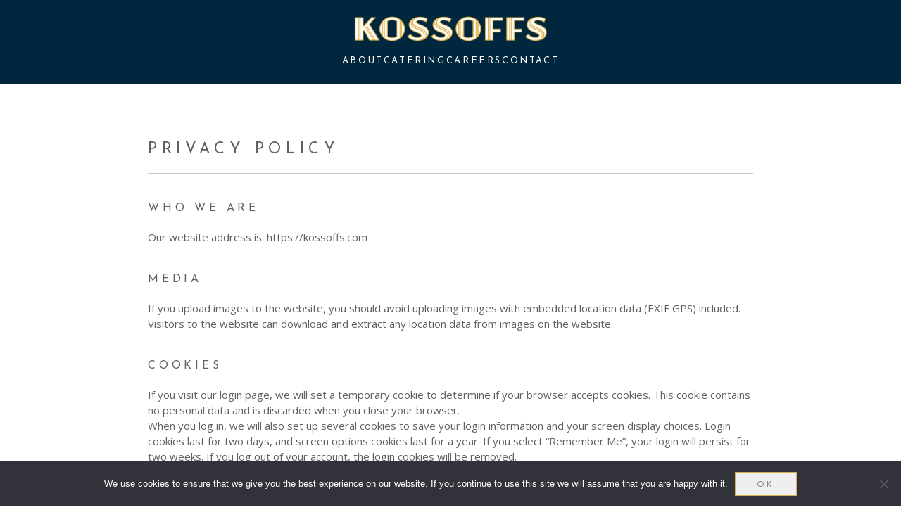

--- FILE ---
content_type: text/css
request_url: https://www.kossoffs.com/wp-content/themes/kossoffs-custom/style.css
body_size: 4351
content:
/*
Theme Name: Kossoffs Custom 
Theme URI: https://kossoffs.com/
Description: Custom Template for Kossoffs Bakery
Author: Robert Pentha
Author URI: http://www.pentha.co.nz
*/
*,
*::after,
*::before {
  box-sizing: border-box;
  padding: 0;
  margin: 0;
}

body {
  font-family: "Open Sans", sans-serif;
  font-weight: 400;
  font-size: 15px;
  line-height: 1.5em;
  -ms-font-feature-settings: "liga", "kern";
  -o-font-feature-settings: "liga", "kern";
  font-feature-settings: "liga", "kern";
  -webkit-font-smoothing: antialiased;
  -moz-osx-font-smoothing: grayscale;
  background-color: #fff;
  color: #606060;
  width: 100%;
  overflow-x: hidden;
}

/*General type stuff */
ul {
  list-style: none;
}

h1 {
  font-size: 42px;
  line-height: 56px;
}

h2 {
  font-size: 32px;
  line-height: 50px;
}

h1, h2, h3 {
  font-family: "Josefin Sans", sans-serif;
  font-weight: 400;
  letter-spacing: 0.3em;
  text-transform: uppercase;
  color: #606060;
  margin-bottom: 20px;
  font-size: 16px;
  line-height: 1.2em;
}

h1, h2 {
  font-weight: 400;
}

p, a {
  text-decoration: none;
}

p {
  margin-bottom: 15px;
}

.innertext {
  max-width: 820px;
  margin: 80px auto;
  text-align: center;
  position: relative;
  width: 100%;
  padding: 0 20px;
}

/* BUTTONS */
.mainbutton {
  font-family: "Josefin Sans", sans-serif;
  font-weight: 400;
  letter-spacing: 0.3em;
  text-transform: uppercase;
  font-size: 12px;
  line-height: 1.5em;
  display: inline-block;
  border: 1px solid #d6b154;
  color: grey;
  padding: 8px 30px 6px;
  margin-top: 5px;
}

section {
  position: relative;
  width: 100%;
}

/*Preloader*/
.preloaderone {
  position: fixed;
  top: 0;
  left: 0;
  width: 100%;
  height: 100vh;
  height: -webkit-fill-available;
  background-color: #01273E;
  z-index: 10000;
}

.preloadimage {
  position: absolute;
  inset: 0;
  margin: auto;
  width: 140px;
  padding-bottom: 30px;
}

.longline {
  width: 140px;
  height: 1px;
  background-color: #484848;
  position: absolute;
  left: 50%;
  top: 50%;
  z-index: 10;
  margin-left: -70px;
  margin-top: 20px;
}

.longline span {
  position: absolute;
  width: 0%;
  height: 100%;
  display: block;
  background-color: #FEDD00;
}

/*

NAVIGATION

*/
.navbar {
  position: relative;
  margin: 0 auto;
  display: block;
  width: -moz-max-content;
  width: max-content;
  gap: 20px;
}

.logo {
  width: 275px;
  height: 50px;
  display: block;
  margin: 0 auto;
  position: relative;
  padding: 0;
  z-index: 100;
}

.logo img {
  width: 100%;
  height: auto;
}

.mainheader {
  width: 100%;
  height: 120px;
  background-color: #01273E;
  /* color: white; */
  padding-top: 23px;
}

.mainnavinner {
  position: relative;
  margin: 0 auto;
}

.mainnavinner li {
  display: inline-block;
  /* color: white; */
}

.mainnavinner ul {
  display: flex;
  gap: 20px;
}

.mainnavinner a {
  color: white;
  font-family: "Josefin Sans", sans-serif;
  font-weight: 400;
  letter-spacing: 0.2em;
  text-transform: uppercase;
  font-size: 13px;
  line-height: 21px;
  position: relative;
}

.mainnavinner a::after {
  position: absolute;
  content: "";
  bottom: -3px;
  left: 50%;
  height: 1px;
  width: 0%;
  background-color: #f9f3e4;
  transition: all 0.25s ease;
}

@media screen and (min-width: 800px) {
  .mainnavinner a:hover::after {
    width: 93%;
    left: 2%;
  }
}
/* Hide burger */
#burger {
  display: none;
  position: absolute;
  width: 30px;
  height: 16px;
  top: 20px;
  right: 20px;
  cursor: pointer;
  opacity: 1;
  z-index: 9990;
}

#burger span {
  position: absolute;
  right: 0;
  height: 1px;
  background-color: #FFF;
  width: 100%;
}

#burger span:nth-child(2) {
  top: 6px;
}

#burger span:nth-child(3) {
  top: 12px;
}

.fullimage {
  position: absolute;
  width: 100%;
  height: 100%;
  top: 0;
  left: 0;
  -o-object-fit: cover;
     object-fit: cover;
}

.smallcart {
  position: absolute;
  width: 13px;
  height: 14px;
  top: 73px;
  right: 70px;
}

.home .smallcart {
  width: 17px;
  height: 17px;
}

.smallcart > svg {
  width: 100%;
  height: auto;
}

/* homepage */
/*

Heomrepeater

*/
.innerepeat {
  position: relative;
  width: 100%;
  max-width: 1200px;
  margin: 0px auto;
  display: grid;
  grid-template-columns: 70% 1fr;
  padding: 80px 20px;
  align-items: center;
}

.homerepeater:nth-child(2n+2) .innerepeat {
  grid-template-columns: 1fr 70%;
  padding: 80px 20px;
}

.homerepeater {
  background-color: #ececec;
}

.homerepeater:nth-child(2n+2) {
  background-color: #ffffff;
}

.alignedimage {
  width: 100%;
  height: 0;
  padding-bottom: 65%;
  overflow: hidden;
  position: relative;
}

.maintextbox {
  background-color: white;
  max-width: 600px;
  padding: 60px 40px;
  margin-left: -100px;
  z-index: 10;
  position: relative;
  width: calc(100% + 100px);
}

.homerepeater:nth-child(2n+2) .maintextbox {
  margin-right: -100px;
  margin-left: auto;
}

.homerepeater:nth-child(2n+2) .innerepeat > div:nth-child(2) {
  grid-area: 1;
}

.bighero {
  position: relative;
  width: 100%;
  height: calc(100vh - 120px);
  overflow: hidden;
}

.bighero .fullimage {
  -o-object-position: 50% 35%;
     object-position: 50% 35%;
}

.outstory {
  background-color: #ececec;
}

.innerstory {
  position: relative;
  width: 100%;
  max-width: 1200px;
  margin: 0px auto;
  display: grid;
  grid-template-columns: 70% 1fr;
  padding: 80px 20px;
  align-items: center;
}

.innerstory > div {
  position: relative;
}

.storyimage {
  width: 100%;
  height: 0;
  padding-bottom: 65%;
  overflow: hidden;
  position: relative;
}

.storybox {
  background-color: white;
  max-width: 600px;
  padding: 60px 40px;
  margin-left: -100px;
  z-index: 10;
  position: relative;
  width: calc(100% + 100px);
}

.catering .storybox {
  margin-right: -100px;
  margin-left: auto;
}

.innercatering {
  position: relative;
  width: 100%;
  max-width: 1200px;
  margin: 0px auto;
  display: grid;
  grid-template-columns: 1fr 70%;
  padding: 80px 20px;
  align-items: center;
}

.innercatering > div {
  position: relative;
}

.careers {
  margin: 0px auto 80px;
}

.lastfooter {
  background-color: #4b5662;
}

.footercolumns {
  display: grid;
  grid-template-columns: 1fr 1fr 1fr 1fr;
  max-width: 1200px;
  margin: 0px auto;
  padding: 40px 20px;
  color: white;
}

.footercolumns h3 {
  font-family: "Josefin Sans";
  font-style: normal;
  font-weight: 400;
  font-size: 12px;
  line-height: 21px;
  letter-spacing: 0.5em;
  color: #F5E7C6;
  opacity: 0.5;
  border-bottom: 1px solid #928a74;
  padding-bottom: 20px;
  margin-bottom: 30px;
}

.aboutfooter img {
  width: 170px;
  height: auto;
  margin-bottom: 15px;
}

.sitecredit {
  margin-bottom: 0;
  padding-bottom: 15px;
  margin: 0 auto;
  position: relative;
  width: 100%;
  text-align: center;
  color: white;
  font-size: 12px;
  text-transform: uppercase;
  letter-spacing: 0.05em;
  opacity: 0.75;
}

.footercolumns a {
  color: white;
  text-transform: uppercase;
  margin-bottom: 5px;
  display: block;
}

.footercolumns .aboutfooter a {
  text-transform: none;
  text-decoration: underline;
}

/*

ABOUT section

*/
.outstorysecond {
  background-color: #ececec;
}

.outstorysecond .storybox {
  margin-right: -100px;
  margin-left: auto;
}

/*

Team About

*/
.innerteam {
  position: relative;
  width: 100%;
  max-width: 1126px;
  margin: 80px auto 0px;
  display: grid;
  grid-template-columns: repeat(auto-fit, minmax(300px, 1fr));
  gap: 40px;
  padding: 0 20px 80px;
}

.singleteam {
  position: relative;
  width: 100%;
}

.imageteam {
  position: relative;
  width: 100%;
  height: 0;
  overflow: hidden;
  padding-bottom: 120%;
  margin-bottom: 20px;
}

.imageteam .fullimg {
  -o-object-position: top;
     object-position: top;
}

.singleteam h3 {
  font-size: 16px;
  font-weight: 400;
  line-height: 24px;
  margin-bottom: 5px;
  letter-spacing: 0.02em;
}

.singleteam h4 {
  font-size: 14px;
  line-height: 14px;
  font-weight: 400;
}

.teamline {
  position: relative;
  width: 100%;
  height: 1px;
  background-color: #ccc;
  opacity: 0.5;
  margin: 20px 0;
}

.singleteam p {
  margin-bottom: 0;
  font-size: 14px;
  line-height: 21px;
}

.teammain {
  background-color: #ececec;
}

.centerheader {
  width: 100%;
  position: relative;
  text-align: center;
  padding: 80px 20px 0px;
}

/*

Timeline

*/
/* Hide empty timeline*/
.timespacer {
  width: 200px;
  height: 200px;
}

.innertimeline {
  position: relative;
  width: 100%;
  max-width: 1126px;
  padding: 220px 20px 80px;
  margin: 0 auto;
}

.timeimager {
  width: 200px;
  height: auto;
  position: relative;
  display: inline-block;
  cursor: pointer;
}

.timeimager img {
  width: 100%;
  height: auto;
  margin-bottom: 10px;
}

.innertimeline h3 {
  font-size: 40px;
  line-height: 40px;
  font-weight: 100;
  letter-spacing: 0.1em;
  display: inline-block;
  width: 100%;
}

.timetext {
  display: inline-block;
  padding-right: 50%;
}

.timeblock {
  position: relative;
  width: 100%;
  display: grid;
  grid-template-columns: 1fr 1fr;
  margin-top: -80px;
}

.timeblock > div {
  position: relative;
}

.lineone {
  width: calc(100% - 120px);
  height: 1px;
  position: absolute;
  top: 16px;
  right: 0;
  background-color: #DDAF3F;
}

.timeblock:nth-child(2n+2) > div:nth-child(2) {
  grid-area: 1;
}

.timeblock:nth-child(2n+2) > div:nth-child(1) {
  text-align: right;
}

.timeblock:nth-child(2n+2) > div:nth-child(1) .timetext {
  padding-right: 0;
  padding-left: 50%;
}

.timeblock:nth-child(2n+2) > div:nth-child(1) .lineone {
  left: 0;
  right: auto;
}

.verticalline {
  background-color: #DDAF3F;
  position: absolute;
  left: 50%;
  width: 1px;
  height: calc(100% - 200px);
  top: 149px;
}

.decoline {
  position: absolute;
  left: 50%;
  transform: translate(-50%, 0);
  background-color: #DDAF3F;
  height: 1px;
}

.vertline1 {
  top: 132px;
  width: 43px;
}

.vertline2 {
  top: 140px;
  width: 86px;
}

.vertline3 {
  top: 148px;
  width: 136px;
}

/*

News and Events

*/
.newsholder {
  background-color: #ececec;
}

.innernews {
  position: relative;
  width: 100%;
  padding: 80px 20px;
  max-width: 1200px;
  margin: 0 auto;
}

.newsblock {
  position: relative;
  width: 100%;
  display: grid;
  grid-template-columns: 1fr 1fr;
}

.newsblock > div {
  position: relative;
}

.newratio {
  width: 100%;
  height: 0;
  position: relative;
  padding-bottom: 65%;
  overflow: hidden;
}

.newsinfo {
  position: absolute;
  width: 65%;
  left: 0;
  background-color: white;
  padding: 40px 30px;
  top: 50%;
  transform: translate(0, -50%);
}

.newsinfo h2 {
  font-size: 14px;
  line-height: 21px;
  margin-bottom: 15px;
}

.newsinfo a {
  text-decoration: underline;
  color: #606060;
  font-size: 12px;
  text-transform: uppercase;
  letter-spacing: 0.2em;
}

.newsblock:nth-child(2n+1) > div:nth-child(2) {
  grid-area: 1;
}

.newsblock:nth-child(2n+2) > div:nth-child(1) .newsinfo {
  right: 0;
  left: auto;
}

.fulllink {
  position: absolute;
  width: 100%;
  height: 100%;
  top: 0;
  left: 0;
}

.newsheader {
  position: relative;
  width: 100%;
  text-align: center;
  padding: 0 20px 40px;
}

.innersingelnews {
  position: relative;
  width: 100%;
  display: grid;
  grid-template-columns: 1fr 1fr;
  padding: 80px 0 0 0;
  align-items: last baseline;
}

.newscontentone {
  position: relative;
  width: 100%;
  max-width: 540px;
  padding: 20px 20px 20px 60px;
}

.page-template-template-careers .newscontentone {
  padding: 0px 20px 20px 60px;
}

.newscontentone p a {
  color: #01273E;
  text-decoration: underline;
}

.innersingelnews:nth-child(2n+2) {
  padding: 20px 0 80px 0;
  align-items: start;
}

.innersingelnews:nth-child(2n+2) > div:nth-child(1) {
  justify-self: end;
}

.secondimgnews {
  padding: 0 0 0 60px;
}

.single-news-and-events .newsinfo {
  left: auto;
  right: 0;
  background-color: #ececec;
}

/*

Caterring page

*/
.innersinglecatering {
  position: relative;
  width: 100%;
  padding: 60px 20px 80px;
  max-width: 1200px;
  margin: 0 auto;
}

.cateringintro {
  max-width: 800px;
  text-align: center;
  margin: 0 auto;
}

.cateringmenu {
  max-width: 800px;
  position: relative;
  width: 100%;
  padding: 0 20px;
  text-align: center;
  margin: 0px auto 80px;
}

.menuitemone {
  position: relative;
  margin-bottom: 60px;
}

.page-template-template-catering .singlenews {
  background-color: #ececec;
  padding-top: 40px;
}

.page-template-template-catering .innersingelnews {
  padding: 0;
  align-items: center;
  max-width: 1200px;
  padding: 0 20px;
  margin: 0 auto;
  grid-template-columns: 1fr 42%;
}

.page-template-template-catering .newscontentone {
  max-width: 700px;
  padding: 60px 30px 60px 60px;
  background-color: white;
  margin-left: -40px;
  width: calc(100% + 40px);
}

.page-template-template-catering .newratio {
  padding-bottom: 75%;
}

.cateringsingleholder {
  background-color: #ececec;
}

.innercontact {
  position: relative;
  width: 100%;
  padding: 40px 0px;
  display: grid;
  grid-template-columns: 1fr 1fr;
  align-items: center;
}

.innercontact > div {
  position: relative;
}

.innercontact > div:nth-child(1) {
  padding: 0 20px;
}

.contactimage {
  width: 100%;
  height: auto;
}

.contactbox {
  padding: 30px 0px;
  max-width: 400px;
  margin: 0 auto;
  border-top: 1px solid #F0C96B;
  border-bottom: 1px solid #F0C96B;
}

.contactbox p {
  font-size: 14px;
  line-height: 21px;
  padding-left: 20px;
  display: block;
  background-image: url(svg/house.svg);
  background-repeat: no-repeat;
  background-size: 14px;
  background-position: 0px 6px;
}

.contactbox p.marker {
  background-image: url(svg/marker.svg);
  background-size: 12px;
  background-position: 0px 2px;
}

.contactbox p.email {
  background-image: url(svg/mail.svg);
}

.contactbox p.phone {
  background-image: url(svg/phone.svg);
  background-size: 11px;
  background-position: 2px 4px;
}

.contactbox a {
  color: #606060;
  text-decoration: underline;
}

.page-template-template-careers .innersingelnews {
  padding: 80px 0 120px;
  align-items: start;
  max-width: 1200px;
  margin: 0 auto;
}

.menuitemone h2 {
  position: relative;
  padding-bottom: 10px;
  margin-bottom: 10px;
  display: block;
}

.menuitemone h2::after {
  content: "";
  position: absolute;
  left: 50%;
  height: 1px;
  width: 30px;
  margin-left: -15px;
  background-color: #F0C96B;
  bottom: -10px;
}

.menuitemone p {
  padding-top: 20px;
}

/*

Single Page

*/
.innersingelpage {
  max-width: 900px;
  margin: 80px auto;
  padding: 0 20px;
}

.innersingelpage h1 {
  font-size: 22px;
  margin-bottom: 40px;
  border-bottom: 1px solid #c8c8c8;
  padding-bottom: 20px;
}

.innersingelpage h2 {
  margin-top: 40px;
  display: block;
}

/*

Timeline popup gallery

*/
.timelineslider {
  position: fixed;
  width: 100%;
  height: 0vh;
  top: 0;
  left: 0;
  z-index: 9999;
  overflow: hidden;
}

.backgroundslider {
  background-color: #ececec;
  position: absolute;
  left: 0;
  top: 0;
  width: 100%;
  height: 100%;
}

.imageplay {
  position: absolute;
  width: 30px;
  height: 30px;
  left: 50%;
  top: 50%;
  transform: translate(-50%, -50%);
  background-image: url(svg/play.svg);
  background-repeat: no-repeat;
  background-size: contain;
}

.embed-container {
  position: relative;
  padding-bottom: 56.25%;
  overflow: hidden;
  max-width: 100%;
  height: auto;
  vertical-align: bottom;
}

.embed-container iframe,
.embed-container object,
.embed-container embed {
  position: absolute;
  top: 0;
  left: 0;
  width: 100%;
  height: 100%;
}

.timelinesliderblock {
  position: relative;
  width: 100%;
  height: 100vh;
}

.innerholdertime {
  position: absolute;
  width: 100%;
  padding: 0 20px;
  max-width: 800px;
  left: 50%;
  height: 80vh;
  top: 10vh;
  transform: translate(-50%, 0);
}

.imageblocker {
  position: relative;
  width: 100%;
  height: 70vh;
}

.outervideo {
  position: absolute;
  top: 50%;
  width: 100%;
  transform: translate(0, -50%);
}

.videoblocker {
  position: relative;
  width: 100%;
  height: auto;
}

.imageblocker img {
  position: absolute;
  width: 100%;
  height: 100%;
  -o-object-fit: contain;
     object-fit: contain;
  -o-object-position: center bottom;
     object-position: center bottom;
}

.closebutton {
  position: absolute;
  top: 20px;
  right: 20px;
  color: white;
  font-size: 30px;
  z-index: 9999;
}

.descritionone {
  display: flex;
  gap: 40px;
  padding-top: 20px;
}

.yearslide {
  font-size: 30px;
  line-height: 30px;
  font-weight: 100;
  letter-spacing: 0.1em;
  font-family: "Josefin Sans", sans-serif;
}

.flickity-button {
  background: none;
}

.flickity-button:hover {
  background: none;
  cursor: pointer;
}

/*


Hide Cart

*/
.smallcart {
  display: none;
}

/*

Additonal Section CAtering

*/
.pdfmenusdownload {
  background-color: #ececec;
}

.cateritemdl {
  position: relative;
}

.cateritemdl img {
  transition: all 0.3s ease;
}

.cateritemdl:hover img {
  opacity: 0.7;
}

.innersingledownloads {
  display: grid;
  position: relative;
  width: 100%;
  max-width: 1200px;
  padding: 80px 20px;
  margin: 0 auto;
  grid-template-columns: 1fr 1fr;
  gap: 40px;
}

.cateritemdl h3 {
  padding: 20px 20px 20px;
  font-size: 13px;
  letter-spacing: 0.15em;
  line-height: 1em;
  background-color: white;
  width: 100%;
  text-align: center;
}

/*

Fix box to align

*/
/*


MOBILE

*/
@media screen and (max-width: 800px) {
  .innersingledownloads {
    padding: 40px 20px 60px;
    grid-template-columns: 1fr;
  }
  body {
    font-size: 16px;
  }
  p.marker {
    margin-bottom: 40px;
  }
  p.house {
    margin-bottom: 40px;
  }
  .contactbox h1 {
    margin-bottom: 40px;
  }
  .storybox h2 {
    margin-top: 30px;
  }
  .innertext {
    margin: 80px auto 60px;
    text-align: left;
  }
  .page-template-template-about .introtext .innertext {
    margin: 0px auto 60px;
  }
  .timeimager, .timetext {
    width: 150px;
  }
  /* Hide empty timeline*/
  .timespacer {
    width: 150px;
    height: 100px;
  }
  .innertimeline h3 {
    font-size: 30px;
    line-height: 30px;
  }
  .mainheader {
    height: 60px;
    padding-top: 20px;
  }
  .logo {
    width: 140px;
    height: 25px;
    position: absolute;
    left: 20px;
  }
  .navbar {
    position: absolute;
    margin: 0 auto;
    display: block;
    width: 0%;
    top: 0;
    right: 0;
    height: 100vh;
    overflow: hidden;
    z-index: 50;
  }
  .smallcart {
    position: absolute;
    width: 13px;
    height: 14px;
    top: 16px;
    right: 80px;
    z-index: 100;
  }
  .home .smallcart {
    width: 15px;
    height: 15px;
  }
  #burger {
    display: block;
  }
  .mainnavinner {
    position: absolute;
    margin: 0;
    width: 100%;
    height: 100%;
    top: 0;
    left: 0;
    background-color: #01273E;
    display: grid;
    place-content: center;
  }
  .mainnavinner ul {
    display: block;
    text-align: center;
  }
  .mainnavinner li {
    display: block;
    /* color: white; */
    margin-bottom: 20px;
  }
  .mainnavinner a {
    font-size: 16px;
    line-height: 24px;
  }
  .bighero {
    height: calc(50vh - 80px);
  }
  .homerepeater {
    background-color: #FFF;
  }
  .innerepeat {
    position: relative;
    width: 100%;
    max-width: 1200px;
    margin: 0px auto;
    display: grid;
    grid-template-columns: 1fr;
    padding: 0;
    align-items: center;
    margin-bottom: 40px;
  }
  .maintextbox {
    padding: 20px 20px 40px 20px;
    background-color: white;
    max-width: 600px;
    padding: 20px;
    margin-left: 0;
    z-index: 10;
    position: relative;
    width: 100%;
  }
  .maintextbox h2 {
    margin-top: 30px;
  }
  .homerepeater:nth-child(2n+2) .innerepeat > div:nth-child(2) {
    grid-area: 2;
  }
  .homerepeater:nth-child(2n+2) .maintextbox {
    margin-right: 0px;
    margin-left: 0;
  }
  .homerepeater:nth-child(2n+2) .innerepeat {
    grid-template-columns: 1fr;
    padding: 0;
  }
  .innerstory, .innercatering {
    position: relative;
    width: 100%;
    max-width: 1200px;
    margin: 0px auto;
    display: grid;
    grid-template-columns: 1fr;
    padding: 0;
    align-items: center;
    margin-bottom: 40px;
  }
  .innercatering {
    margin-bottom: 0px;
  }
  .storybox {
    background-color: white;
    max-width: 600px;
    padding: 20px;
    margin-left: 0;
    z-index: 10;
    position: relative;
    width: 100%;
  }
  .catering .storybox {
    margin-right: 0px;
    margin-left: 0;
  }
  .footercolumns {
    grid-template-columns: 1fr;
    gap: 40px;
  }
  .outstorysecond .storybox {
    margin-right: 0;
    margin-left: 0;
  }
  .home .storybox {
    padding: 20px 20px 40px 20px;
  }
  .timetext {
    display: inline-block;
    padding-right: 0%;
    margin-bottom: 100px;
  }
  .timeblock:nth-child(2n+2) > div:nth-child(1) .timetext {
    padding-right: 0;
    padding-left: 0;
  }
  .innersingelnews,
  .page-template-template-catering .innersingelnews {
    grid-template-columns: 1fr;
    padding: 0px 0 20px 0;
  }
  .page-template-template-catering .newscontentone {
    max-width: 700px;
    padding: 40px 20px 40px 30px;
    background-color: white;
    margin-left: 20px;
    width: calc(100% - 40px);
    margin-top: 20px;
  }
  .page-template-template-careers .newscontentone {
    padding: 40px 20px 20px 20px;
  }
  .contactbox p {
    font-size: 16px;
    line-height: 24px;
    padding-left: 30px;
  }
  .page-template-template-catering .singlenews {
    background-color: #ececec;
    padding-top: 0px;
  }
  .archive #mainarea .products {
    display: grid;
    grid-template-columns: 1fr 1fr;
    position: relative;
    width: 100%;
    gap: 40px 20px;
    max-width: 1200px;
    padding: 0;
    margin: 0 auto;
  }
  .woocommerce ul.products[class*=columns-] li.product, .woocommerce-page ul.products[class*=columns-] li.product {
    width: 100%;
    float: left;
    clear: both;
    margin: 0 0 2.992em;
  }
}/*# sourceMappingURL=style.css.map */

--- FILE ---
content_type: text/css
request_url: https://www.kossoffs.com/wp-content/themes/kossoffs-custom/wooremix.css?ver=1.0
body_size: 3296
content:
button {
  font-family: "Josefin Sans", sans-serif;
  text-transform: uppercase;
  letter-spacing: 0.2em;
  color: #606060;
  padding: 8px 20px 6px;
}

.woocommerce:where(body:not(.woocommerce-block-theme-has-button-styles)) #respond input#submit, .woocommerce:where(body:not(.woocommerce-block-theme-has-button-styles)) a.button, .woocommerce:where(body:not(.woocommerce-block-theme-has-button-styles)) button.button, .woocommerce:where(body:not(.woocommerce-block-theme-has-button-styles)) input.button, :where(body:not(.woocommerce-block-theme-has-button-styles)) .woocommerce #respond input#submit, :where(body:not(.woocommerce-block-theme-has-button-styles)) .woocommerce a.button, :where(body:not(.woocommerce-block-theme-has-button-styles)) .woocommerce button.button, :where(body:not(.woocommerce-block-theme-has-button-styles)) .woocommerce input.button {
  font-size: 12px;
  line-height: 14px;
  padding: 12px 40px 10px;
  font-weight: 500;
  border-radius: 0px;
  color: #686868;
  background-color: transparent;
  border: 1px solid #d6b154;
}

.woocommerce:where(body:not(.woocommerce-block-theme-has-button-styles)) #respond input#submit.alt, .woocommerce:where(body:not(.woocommerce-block-theme-has-button-styles)) a.button.alt, .woocommerce:where(body:not(.woocommerce-block-theme-has-button-styles)) button.button.alt, .woocommerce:where(body:not(.woocommerce-block-theme-has-button-styles)) input.button.alt, :where(body:not(.woocommerce-block-theme-has-button-styles)) .woocommerce #respond input#submit.alt, :where(body:not(.woocommerce-block-theme-has-button-styles)) .woocommerce a.button.alt, :where(body:not(.woocommerce-block-theme-has-button-styles)) .woocommerce button.button.alt, :where(body:not(.woocommerce-block-theme-has-button-styles)) .woocommerce input.button.alt {
  background-color: rgb(1, 39, 62);
  color: #fff;
  -webkit-font-smoothing: antialiased;
  border: none;
}

#sidebar, .woocommerce-breadcrumb {
  display: none;
}

.woocommerce-ordering,
.woocommerce-result-count {
  display: none;
}

#mainarea {
  position: relative;
  width: 100%;
  padding: 60px 20px;
  min-height: 70vh;
}

.woocommerce-products-header {
  width: 100%;
  text-align: center;
  max-width: 800px;
  margin: 0 auto;
}

.woocommerce ul.products li.product .button {
  font-family: "Josefin Sans", sans-serif;
  text-transform: uppercase;
  font-size: 12px;
  line-height: 14px;
  letter-spacing: 0.2em;
  color: #606060;
  background-color: transparent;
  border: 1px solid #D9D9D9;
  padding: 8px 20px 6px;
}

.archive #mainarea .products {
  display: grid;
  grid-template-columns: 1fr 1fr 1fr 1fr;
  position: relative;
  width: 100%;
  gap: 40px 20px;
  max-width: 1200px;
  padding: 40px 20px;
  margin: 0 auto;
}

.woocommerce ul.products li.product, .woocommerce-page ul.products li.product {
  float: none;
  margin: 0;
  padding: 0;
  position: relative;
  width: 100%;
  margin-left: 0;
}

.woocommerce ul.products::before {
  display: none;
}

.woocommerce ul.products li.product .woocommerce-loop-product__title {
  font-size: 14px;
  letter-spacing: 0.15em;
}

form.cart button[type=submit]:not(#qib_id):not(#qib_id), .add_to_cart_button:not(#qib_id):not(#qib_id), form.cart .qib-container + div:not(#qib_id):not(#qib_id) {
  padding: 8px 20px 6px !important;
  float: right !important;
}

.qib-button:not(#qib_id):not(#qib_id) {
  height: 20px;
  width: 15px;
  color: #606060 !important;
  background: transparent !important;
  border-color: transparent !important;
}

.qib-container .quantity input.qty:not(#qib_id):not(#qib_id) {
  height: 20px;
  width: 20px;
  font-size: 14px !important;
  border-style: solid;
  border-width: 0 !important;
}

.qib-container:not(#qib_id):not(#qib_id) {
  display: inline-block;
  margin-top: 6px;
}

.thecarternew {
  position: absolute;
  top: -17px;
  left: -22px;
  z-index: 999;
}

:where(.wp-block-woocommerce-mini-cart-contents) {
  background-color: rgba(245, 231, 198, 0.5019607843);
  background: rgb(245, 231, 198) !important;
}

h2.wc-block-mini-cart__title {
  font-size: 16px;
  line-height: 18px;
  margin: 30px 30px 0px;
  border-bottom: 1px solid black;
}

.wc-block-mini-cart__items {
  display: flex;
  flex-direction: column;
  flex-grow: 1;
  overflow-y: auto;
  padding: 0px 30px 0;
}

.woocommerce:where(body:not(.woocommerce-block-theme-has-button-styles)) #respond input#submit.added::after, .woocommerce:where(body:not(.woocommerce-block-theme-has-button-styles)) a.button.added::after, .woocommerce:where(body:not(.woocommerce-block-theme-has-button-styles)) button.button.added::after, .woocommerce:where(body:not(.woocommerce-block-theme-has-button-styles)) input.button.added::after, :where(body:not(.woocommerce-block-theme-has-button-styles)) .woocommerce #respond input#submit.added::after, :where(body:not(.woocommerce-block-theme-has-button-styles)) .woocommerce a.button.added::after, :where(body:not(.woocommerce-block-theme-has-button-styles)) .woocommerce button.button.added::after, :where(body:not(.woocommerce-block-theme-has-button-styles)) .woocommerce input.button.added::after {
  display: none !important;
}

.added_to_cart {
  display: none !important;
}

.product a.loading::after,
.product a.loading::before {
  display: none !important;
}

.components-button.has-icon > svg {
  display: none;
}

.wc-block-components-drawer .components-modal__header .components-button {
  background: url(svg/closebutton.svg) no-repeat 100%;
  right: 30px;
  top: 25px;
}

.wc-block-cart-item__image {
  display: none;
}

.is-medium table.wc-block-cart-items .wc-block-cart-items__row .wc-block-cart-item__product, .is-mobile table.wc-block-cart-items .wc-block-cart-items__row .wc-block-cart-item__product, .is-small table.wc-block-cart-items .wc-block-cart-items__row .wc-block-cart-item__product {
  grid-column-start: 1;
  grid-row-start: 1;
  padding: 0 16px 16px 0;
}

.wc-block-components-product-metadata {
  display: none;
}

.wc-block-cart-item__prices {
  display: none;
}

.wc-block-cart-item__wrap {
  display: grid;
  position: relative;
  width: 100%;
  grid-template-columns: 1fr 100px;
  /* justify-items: first baseline; */
}

.wc-block-components-product-name {
  grid-area: 1;
}

.wc-block-cart-item__quantity {
  grid-column-start: 2 !important;
  grid-row-start: 1 !important;
  padding: 0 !important;
}

.wc-block-components-quantity-selector::after {
  border: none !important;
}

.wc-block-cart-item__wrap {
  display: grid;
  position: relative;
  width: 100%;
  grid-template-columns: 1fr 130px;
}

.editor-styles-wrapper table.wc-block-cart-items .wc-block-cart-items__row .wc-block-components-product-name, table.wc-block-cart-items .wc-block-cart-items__row .wc-block-components-product-name {
  display: block;
  max-width: -moz-max-content;
  max-width: max-content;
  font-family: "Josefin Sans", sans-serif;
  text-transform: uppercase;
  color: #333333;
  font-size: 13px;
  letter-spacing: 0.2em;
}

.wc-block-components-quantity-selector {
  width: 80px;
  font-size: 13px;
  line-height: 1.2em;
}

.wc-block-cart-item__remove-link {
  margin-left: 13px !important;
  margin-top: -7px !important;
  position: relative;
  display: block !important;
}

table.wc-block-cart-items, table.wc-block-cart-items td, table.wc-block-cart-items th {
  background: none !important;
  border: 0;
  margin: 0 0 0 !important;
}

.price.wc-block-components-product-price {
  font-family: "Josefin Sans", sans-serif;
  font-size: 15px;
  line-height: 1.2em;
  min-width: 60px;
}

.is-medium table.wc-block-cart-items .wc-block-cart-items__row, .is-mobile table.wc-block-cart-items .wc-block-cart-items__row, .is-small table.wc-block-cart-items .wc-block-cart-items__row {
  display: grid;
  grid-template-columns: 1fr 120px !important;
  padding: 16px 0 !important;
  gap: 10px !important;
}

.wc-block-mini-cart__items .wc-block-mini-cart__products-table {
  margin-bottom: auto;
  margin-right: -16px;
  padding-right: 16px;
  border-top: 1px solid #aeaeae;
  padding-top: 20px;
}

.wp-block-woocommerce-mini-cart-cart-button-block {
  font-family: "Josefin Sans", sans-serif !important;
  text-transform: uppercase !important;
  font-size: 12px !important;
  line-height: 14px !important;
  letter-spacing: 0.2em !important;
  color: #606060 !important;
  background-color: transparent !important;
  border: 1px solid #D9D9D9 !important;
  padding: 8px 20px 6px !important;
}

.wp-block-woocommerce-mini-cart-checkout-button-block {
  font-family: "Josefin Sans", sans-serif !important;
  text-transform: uppercase !important;
  font-size: 12px !important;
  line-height: 14px !important;
  letter-spacing: 0.2em !important;
  color: #FFF !important;
  border: 1px solid #D9D9D9 !important;
  padding: 8px 20px 6px !important;
}

.single-product #mainarea .related {
  display: block;
  grid-area: 2/1/2/3;
}

.woocommerce-tabs.wc-tabs-wrapper {
  display: none;
}

.single-product #mainarea > .type-product {
  display: grid;
  grid-template-columns: 1fr 1fr;
  gap: 20px;
  max-width: 1200px;
  padding: 0 20px;
  margin: 0 auto;
  align-items: center;
}

.woocommerce #content div.product div.images, .woocommerce div.product div.images, .woocommerce-page #content div.product div.images, .woocommerce-page div.product div.images {
  float: left;
  width: 100%;
}

.single-product #mainarea .columns-4 {
  display: grid;
  grid-template-columns: 1fr 1fr 1fr 1fr;
  position: relative;
  width: 100%;
  gap: 20px;
  max-width: 1200px;
  padding: 40px 20px;
  margin: 0 auto;
}

.related > h2 {
  width: 100%;
  text-align: center;
  padding: 40px 0 0;
}

.single .product_meta {
  display: none;
}

.woocommerce div.product div.summary {
  margin-bottom: 0;
  width: 100%;
  float: none;
  padding: 40px;
}

.woocommerce div.product form.cart {
  margin-bottom: 2em;
  width: 260px;
  height: 40px;
}

form.cart button[type=submit]:not(#qib_id):not(#qib_id):not(_):not(_) {
  height: auto !important;
  font-family: "Josefin Sans", sans-serif;
  text-transform: uppercase;
  font-size: 12px;
  line-height: 14px;
  letter-spacing: 0.2em;
  color: #606060;
  background-color: transparent;
  border: 1px solid #D9D9D9;
  padding: 8px 20px 6px;
}

.woocommerce-product-details__short-description p {
  font-size: 14px;
  line-height: 21px;
}

.wc-block-mini-cart__icon {
  display: none !important;
}

.wc-block-mini-cart {
  display: inline-block;
  padding: 0px 0px 0 20px;
}

.wc-block-mini-cart__badge {
  visibility: hidden;
}

wc-block-mini-cart__drawer {
  font-family: "Open Sans", sans-serif;
  font-weight: 400;
  font-size: 15px;
  line-height: 1.5em;
  font-weight: 400;
}

.wc-block-components-button {
  font-family: "Josefin Sans", sans-serif;
  text-transform: uppercase;
  font-size: 12px;
  line-height: 14px;
  letter-spacing: 0.2em;
  color: rgb(245, 231, 198);
  background-color: #01273E;
  border: 1px solid #D9D9D9;
  padding: 8px 20px 6px;
}

.wp-block-woocommerce-mini-cart-checkout-button-block {
  background-color: #01273E;
  color: rgb(245, 231, 198);
}

/* Forms and Checkout */
input[type=text],
input[type=email],
input[type=tel],
input[type=password],
input[type=select],
textarea {
  border: 1px solid #7E8995;
  padding: 20px 20px 8px 20px;
  font-family: "Open Sans", sans-serif;
  font-size: 16px;
  line-height: 16px;
  width: 100%;
  background-color: transparent;
  color: #000;
  margin-bottom: 20px;
}

.woocommerce-form-login label {
  display: block !important;
}

.woocommerce-checkout .innersingelpage {
  max-width: 1300px;
  padding: 0 20px;
  margin: 40px auto;
  position: relative;
}

#customer_details label:not(.woocommerce-additional-fields__field-wrapper label) {
  margin-bottom: -22px;
  margin-left: 20px;
  font-size: 11px;
}

.woocommerce form .form-row-first, .woocommerce form .form-row-last, .woocommerce-page form .form-row-first, .woocommerce-page form .form-row-last {
  width: 49.5%;
  overflow: visible;
}

.greyheaderone {
  width: 100%;
  background-color: #EDEDED;
  height: 130px;
  display: grid;
  place-items: center;
}

.greyheaderone h1 {
  margin: 0;
}

.woocommerce-info {
  border-top-color: transparent;
  background-image: url(svg/thehat.svg);
  background-repeat: no-repeat;
  background-position: 16px center;
}

.woocommerce-info::before {
  display: none;
}

.woocommerce-info a, .lost_password a {
  color: #01273E;
  font-weight: bold;
  text-decoration: underline;
}

.woocommerce table.shop_table th {
  font-weight: 500;
  padding: 5px 0px;
  line-height: 1.5em;
}

.woocommerce-cart .woocommerce table.shop_table th {
  padding: 0px 12px 10px;
}

.woocommerce table.shop_table {
  border: none;
  border-radius: 0;
}

.ts-product-image {
  /* float: left; */
  display: inline-block;
  margin-right: 10px;
  margin-bottom: -7px;
}

.woocommerce:where(body:not(.woocommerce-block-theme-has-button-styles)) #respond input#submit.alt:hover, .woocommerce:where(body:not(.woocommerce-block-theme-has-button-styles)) a.button.alt:hover, .woocommerce:where(body:not(.woocommerce-block-theme-has-button-styles)) button.button.alt:hover, .woocommerce:where(body:not(.woocommerce-block-theme-has-button-styles)) input.button.alt:hover, :where(body:not(.woocommerce-block-theme-has-button-styles)) .woocommerce #respond input#submit.alt:hover, :where(body:not(.woocommerce-block-theme-has-button-styles)) .woocommerce a.button.alt:hover, :where(body:not(.woocommerce-block-theme-has-button-styles)) .woocommerce button.button.alt:hover, :where(body:not(.woocommerce-block-theme-has-button-styles)) .woocommerce input.button.alt:hover {
  background-color: #131313;
  color: #fff;
}

/*

User panel style

*/
.woocommerce-account .innersingelpage {
  max-width: 1000px;
  padding: 0 20px;
  margin: 80px auto;
  position: relative;
}

nav.woocommerce-MyAccount-navigation {
  padding: 20px;
  border-right: 1px solid #dedede;
}

.woocommerce-MyAccount-navigation a {
  color: rgb(61, 61, 61);
  font-family: "Josefin Sans", sans-serif;
  font-weight: 400;
  letter-spacing: 0.2em;
  text-transform: uppercase;
  font-size: 13px;
  line-height: 21px;
  position: relative;
}

.woocommerce-MyAccount-content {
  padding: 20px;
}

.woocommerce-MyAccount-content a {
  text-decoration: underline;
  color: #01273e;
}

.woocommerce-EditAccountForm label {
  margin-bottom: -22px;
  margin-left: 20px;
  font-size: 11px;
}

.woocommerce-EditAccountForm fieldset {
  margin-bottom: 20px;
}

.smallcart > img {
  height: auto;
  max-width: 100%;
}

.woocommerce ul.products li.product .price {
  color: #50575e;
  font-weight: 400;
  font-size: 14px;
}

/*

Cart Page

*/
.woocommerce-cart .innersingelpage {
  max-width: 1300px;
  padding: 0 20px;
  margin: 80px auto;
  position: relative;
}

.wc-proceed-to-checkout a {
  color: rgb(61, 61, 61);
  font-family: "Josefin Sans", sans-serif;
  font-weight: 400;
  letter-spacing: 0.2em;
  text-transform: uppercase;
  font-size: 14px !important;
  line-height: 14px !important;
  position: relative;
}

.woocommerce-cart .product-name a {
  color: rgb(61, 61, 61);
}

.woocommerce-cart .woocommerce table.cart td.product-quantity .qib-container:not(#qib_id):not(#qib_id) {
  display: flex;
  justify-content: left;
}

/*
Mailchimp sign up footer
*/
.chimpmailer input[type=text], .chimpmailer input[type=email] {
  border: 1px solid #7E8995;
  padding: 10px 20px 8px 20px;
  font-family: "Open Sans", sans-serif;
  font-size: 16px;
  line-height: 16px;
  width: 100%;
  background-color: transparent;
  color: #FFF;
  margin-bottom: 20px;
}

#mc-embedded-subscribe {
  height: auto !important;
  font-family: "Josefin Sans", sans-serif;
  text-transform: uppercase;
  font-size: 12px;
  line-height: 14px;
  letter-spacing: 0.2em;
  color: #FFF;
  background-color: transparent;
  border: 1px solid #D9D9D9;
  padding: 8px 20px 6px;
}

#mc_embed_signup div.mce_inline_error {
  margin: 0;
  padding: 2px 10px !important;
  background-color: #DDAF3F !important;
  font-weight: normal !important;
  z-index: 1;
  color: #000000 !important;
}

#mc_embed_signup input.mce_inline_error {
  border-color: #DDAF3F !important;
}

/*

Mobile


*/
@media screen and (max-width: 800px) {
  .archive #mainarea .products {
    display: grid;
    grid-template-columns: 1fr;
    position: relative;
    width: 100%;
    gap: 0px 20px;
    max-width: 1200px;
    padding: 0;
    margin: 0 auto;
  }
  .woocommerce ul.products[class*=columns-] li.product, .woocommerce-page ul.products[class*=columns-] li.product {
    width: 100%;
    float: left;
    clear: both;
    margin: 0 0 2.992em;
  }
  form.cart button[type=submit]:not(#qib_id):not(#qib_id), .add_to_cart_button:not(#qib_id):not(#qib_id), form.cart .qib-container + div:not(#qib_id):not(#qib_id) {
    padding: 8px 10px 6px !important;
    float: right !important;
  }
  .single-product #mainarea > .type-product {
    display: block;
    padding: 0;
    margin: 0 auto;
  }
  .single-product #mainarea .columns-4 {
    display: grid;
    grid-template-columns: 1fr;
    position: relative;
    width: 100%;
    gap: 20px;
    max-width: 1200px;
    padding: 40px 20px;
    margin: 0 auto;
  }
  .woocommerce div.product div.summary {
    padding: 0;
  }
  .single-product #mainarea .columns-4 {
    padding: 40px 0px;
  }
  .page-template-template-careers .innersingelnews {
    padding: 0px 0 120px;
  }
  .newscontentone {
    position: relative;
    width: 100%;
    max-width: 540px;
    padding: 20px 20px 20px 20px;
  }
  .innercontact {
    position: relative;
    width: 100%;
    padding: 0px 0px;
    display: grid;
    grid-template-columns: 1fr;
    align-items: center;
  }
  .innercontact > div:nth-child(2) {
    grid-area: 1;
  }
  .contactbox {
    border-top: none;
    border-bottom: none;
  }
  .woocommerce-products-header {
    margin: 0 auto 60px;
  }
  .wc-block-mini-cart__footer {
    padding: 24px 16px 80px;
  }
  .innercatering > div:nth-child(2) {
    grid-area: 1;
  }
}/*# sourceMappingURL=wooremix.css.map */

--- FILE ---
content_type: text/javascript
request_url: https://www.kossoffs.com/wp-content/themes/kossoffs-custom/scripts/navigation.js
body_size: 2046
content:
// ScrollSmoother.create({
//   smooth: 1.2,               // how long (in seconds) it takes to "catch up" to the native scroll position
//   effects: false
// });




$("[split-words]").each(function (index){
  let somthingzz = $(this);
  mySplitText = new SplitText(somthingzz, { type: "lines" });
//chars = mySplitText.lines; //an array of all the 
});

function creatScrollTrigger (triggerElement, timeLine) {

ScrollTrigger.create({
    trigger: triggerElement,
    start: "top 120%",
    onLeaveBack: () => {
      timeLine.progress(0);
      timeLine.pause();
    }
});

ScrollTrigger.create({
    trigger: triggerElement,
    start: "top 90%",
    onEnter: () => timeLine.play()
});


}


$("[letter-slide-up]").each(function (index){
  let tl = gsap.timeline({paused:true});
  tl.from($(this),{yPercent:50,opacity:0,duration:0.7,ease:"power3.out"});
  creatScrollTrigger ($(this), tl)
});

$("[letter-slide-up-large]").each(function (index){
  let tl = gsap.timeline({paused:true});
  tl.from($(this),{yPercent:20,opacity:0,duration:0.7,ease:"power3.out"});
  creatScrollTrigger ($(this), tl)
});

$("[letter-slide-right]").each(function (index){
  let tl = gsap.timeline({paused:true});
  // tl.from($(this),{yPercent:100,opacity:0,duration:0.5,ease:"back.out(2)"});
  tl.from($(this),{xPercent:10,opacity:0,duration:1.2,ease:"power3.out"});
  creatScrollTrigger ($(this), tl)
});

$("[fade-in]").each(function (index){
  let tl = gsap.timeline({paused:true});
  // tl.from($(this),{yPercent:100,opacity:0,duration:0.5,ease:"back.out(2)"});
  tl.from($(this),{opacity:0,duration:0.5,ease:"power3.in"});
  creatScrollTrigger ($(this), tl)
});

$("[fade-scale]").each(function (index){
  let tl = gsap.timeline({paused:true});
  // tl.from($(this),{yPercent:100,opacity:0,duration:0.5,ease:"back.out(2)"});
  tl.fromTo($(this).find('img'),{scale:1.1,opacity:0},{scale:1,opacity:1,duration:2,ease:"power4.out"});
  creatScrollTrigger ($(this), tl)
});
$("[mask-out]").each(function (index){
  let tl = gsap.timeline({paused:true});
  // tl.from($(this),{yPercent:100,opacity:0,duration:0.5,ease:"back.out(2)"});
  tl.fromTo($(this),{clipPath:"polygon(50% 0%, 50% 0%, 50% 100%, 50% 100%)"},{clipPath:"polygon(0% 0%, 100% 0%, 100% 100%, 0% 100%)",duration:2,ease:"power2.inOut"});
  creatScrollTrigger ($(this), tl)
});
$("[mask-out-left]").each(function (index){
  let tl = gsap.timeline({paused:true});
  // tl.from($(this),{yPercent:100,opacity:0,duration:0.5,ease:"back.out(2)"});
  tl.fromTo($(this),{clipPath:"polygon(0% 0%, 0% 0%, 0% 100%, 0% 100%)"},{clipPath:"polygon(0% 0%, 100% 0%, 100% 100%, 0% 100%)",duration:1.5,ease:"power3.inOut"});
  creatScrollTrigger ($(this), tl)
});
$("[stagger-in]").each(function (index){
  let tl = gsap.timeline({paused:true});
  // tl.from($(this),{yPercent:100,opacity:0,duration:0.5,ease:"back.out(2)"});
  tl.fromTo($(this).find('img'),{opacity:0},{opacity:1,duration:0.5,ease:"power3.in", stagger: {amount: 0.5} });
  creatScrollTrigger ($(this), tl)
});
$("[timeline-left]").each(function (index){
  let tl = gsap.timeline({paused:true});
  console.log(index);
  // tl.from($(this),{yPercent:100,opacity:0,duration:0.5,ease:"back.out(2)"});
  tl.from($(this).find('.lineone'),{width:'0%',duration:2,ease:"power3.out"});
  tl.fromTo($(this).find('.timeyear'),{clipPath:"polygon(0% 0%, 0% 0%, 0% 100%, 0% 100%)"},{clipPath:"polygon(0% 0%, 100% 0%, 100% 100%, 0% 100%)",duration:1.5,ease:"power2.inOut"},0);
  if (index % 2 == 0) {
    tl.fromTo($(this).find('.timeimager'),{clipPath:"polygon(100% 0%, 100% 0%, 100% 100%, 100% 100%)"},{clipPath:"polygon(0% 0%, 100% 0%, 100% 100%, 0% 100%)",duration:1.5,ease:"power2.inOut"},0);
  } else {
    tl.fromTo($(this).find('.timeimager'),{clipPath:"polygon(0% 0%, 0% 0%, 0% 100%, 0% 100%)"},{clipPath:"polygon(0% 0%, 100% 0%, 100% 100%, 0% 100%)",duration:1.5,ease:"power2.inOut"},0);
  }

  tl.fromTo($(this).find('.timetext'),{opacity:0},{opacity:1,duration:1,ease:"power2.out"},0.5);

  creatScrollTrigger ($(this), tl)
});







//preloader

// The function actually applying the offset
function offsetAnchor() {
    if (location.hash.length !== 0) {
      window.scrollTo(window.scrollX, window.scrollY - 100);
    }
  }
  

  
  
  $('body').addClass('noscroller');
  
  
  
  var tlpreloader = gsap.timeline({paused:true});
  
  //.circlepre1
  ScrollTrigger.matchMedia({
    
      // desktop
      "(min-width: 950px)": function() {
        // setup animations and ScrollTriggers for screens over 800px wide (desktop) here...
        // ScrollTriggers will be reverted/killed when the media query doesn't match anymore.
        tlpreloader.to('.preloadimage', {duration: 0.5, opacity:0})
        tlpreloader.to('.longline',{duration:1,opacity:0},0);
        tlpreloader.to('.preloaderone', {duration: 0.5, height:'0px'})
        tlpreloader.to('.preloaderone', {duration: 0.5, opacity:0})
        tlpreloader.set('.preloaderone', {display:'none'})

        tlpreloader.fromTo('.home .logo', {clipPath:"polygon(50% 0%, 50% 0%, 50% 100%, 50% 100%)"},{clipPath:"polygon(0% 0%, 100% 0%, 100% 100%, 0% 100%)",duration:1.5,ease:"power3.inOut"},0.7)

        tlpreloader.fromTo('.home .smallcart', {scale:0.8,opacity:1},{x:0,duration: 1, opacity:1,ease:'power2.out'},1)
        tlpreloader.fromTo('.home .menu', {opacity:0},{duration: 0.9, opacity:1,ease:'power2.in'},1.3)
    
      }, 
      
      // mobile
      "(max-width: 949px)": function() {
        // Any ScrollTriggers created inside these functions are segregated and get
        // reverted/killed when the media query doesn't match anymore. 
        tlpreloader.to('.preloadimage', {duration: 0.5, opacity:0})
        tlpreloader.to('.longline',{duration:1,opacity:0},0);
        tlpreloader.to('.preloaderone', {duration: 0.5, height:'0px'})
        tlpreloader.to('.preloaderone', {duration: 0.5, opacity:0})
        tlpreloader.set('.preloaderone', {display:'none'})

    
      }, 
      
      // all 
      "all": function() {
        // ScrollTriggers created here aren't associated with a particular media query,
        // so they persist.
      }
      
    });
  
  
  
  
  
  
  
  
  
  //preload code
  
  
  var countImages = $('body img').length;
  // console.log(countImages);
  
  
  $('body').imagesLoaded()
  .always( function( instance ) {
  
     gsap.to('.longline span',{duration:0.2,width:'100%',overwrite:true});
     tlpreloader.timeScale(1.4).play();
     tlintro.timeScale(1.4).play();
  
  
  })
  .progress( function( instance, image ) {
    if(image.isLoaded) {
      $(image.img).addClass('loadedez');
      
      var countLoadedImages = $('body img.loadedez').length;
  
      var widthz = new Number(100 * (countLoadedImages / countImages));
      widthz = widthz.toFixed(2) + '%';
     
  
      gsap.to('.longline span',{duration:2,width:widthz,overwrite:true});
  
    }
  });
  
  
  // SIDE MENU CODE
  
  var tl = gsap.timeline({paused:true});
  
  tl.to('#line1',{duration:0.1,rotation:'-45',y:'+=7',ease:'power2.out'},0);
  tl.to('#line2',{duration:0.1,scale:0,ease:'power2.out'},0);
  tl.to('#line3',{duration:0.1,rotation:'45',y:'-=5',ease:'power2.out'},0);
  tl.to('.navbar',{duration:0.5,width:'100%'},0);
  
  
  
  
  
  $('#burger,.headerback').click(function() {
  
      if($('body').hasClass('open')) {
          tl.timeScale(1.5).reverse();
          $('body').removeClass('open');
 
  
      } else {
           tl.timeScale(1).play();
          $('body').addClass('open');

  
  }
  });
  
  

  








$('.menu-item-has-children > a').click(function(e) {

  if($(window).width() <= 1200) {
      e.preventDefault();
      if($(this).hasClass('openone')) {
          var tongos = $(this).next();
          var tongoss = $(this).next().find('li');
          // tongos.slideUp();
          // gsap.to(tongos,{duration:0.5,height:'0px'})
          
          gsap.set(tongos,{display:'none'})
       
          $(this).removeClass('openone');
      } else {
          var tongos = $(this).next();
          var tongoss = $(this).next().find('li');
          // tongos.slideDown();
          var shutother = $('.menu-item-has-children > a');
          gsap.set('.sub-menu',{display:'none'});
          shutother.removeClass('openone');
          gsap.set(tongos,{display:'block'})
          gsap.from(tongoss,{duration:0.3, stagger:0.1, opacity:0})
 
       
          $(this).addClass('openone');
  
  }
 


  
  



} else {

 
  }



});

  
  

--- FILE ---
content_type: image/svg+xml
request_url: https://www.kossoffs.com/wp-content/themes/kossoffs-custom/svg/shoppingbag.svg
body_size: 626
content:
<?xml version="1.0" encoding="UTF-8"?>
<svg id="Layer_2" data-name="Layer 2" xmlns="http://www.w3.org/2000/svg" viewBox="0 0 13.83 17.5">
  <defs>
    <style>
      .cls-1 {
        fill: #f0c96b;
      }
    </style>
  </defs>
  <g id="Layer_1-2" data-name="Layer 1">
    <path class="cls-1" d="M1.73,15.75H12.1V5.25h-1.73v2.62h-1.73v-2.62h-3.46v2.62h-1.73v-2.62H1.73V15.75ZM5.19,3.5h3.46c0-.48-.17-.89-.51-1.24-.34-.34-.75-.51-1.22-.51s-.88,.17-1.22,.51c-.34,.34-.51,.75-.51,1.24ZM0,17.5V3.5H3.46c0-.96,.34-1.79,1.02-2.47,.68-.69,1.49-1.03,2.44-1.03s1.76,.34,2.44,1.03c.68,.69,1.02,1.51,1.02,2.47h3.46v14H0Z"/>
  </g>
</svg>